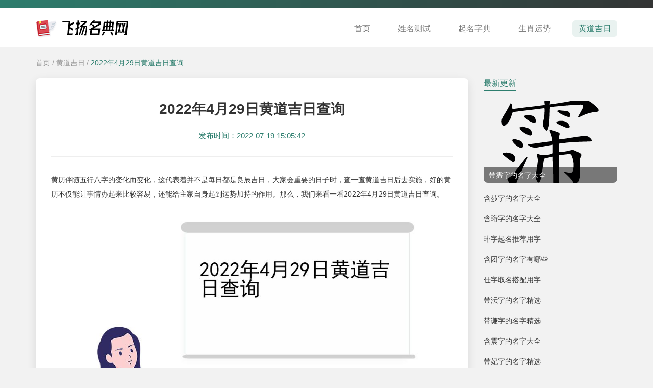

--- FILE ---
content_type: text/html; charset=UTF-8
request_url: http://www.flydk.com/almanac/detail-1820.html
body_size: 4002
content:
<!DOCTYPE html>
<html lang="zh-CN">
  <head>
    <meta charset="UTF-8" />
    <meta name="viewport" content="width=device-width, initial-scale=1.0" />
    <meta http-equiv="X-UA-Compatible" content="IE=edge" />
    <meta name="applicable-device" content="pc,mobile" />
    <link href="/static/stylesheets/bootstrap.min.css" rel="stylesheet">
    <link href="/static/stylesheets/common.css" rel="stylesheet">
    <link href="/static/stylesheets/cascade.css" rel="stylesheet">
    <title>2022年4月29日黄道吉日查询-飞扬名典网</title>
    <meta name="keywords" content="2022年4月29日黄道吉日查询">
    <meta name="description" content=" 
 黄历伴随五行八字的变化而变化，这代表着并不是每日都是良辰吉日，大家会重要的日子时，查一查黄道吉日后去实施，好的黄历不仅能让事情办起来比较容易，还能给主家自身起到运势加持的作用。那么，我们来看一看">
    <script>
      var _hmt = _hmt || [];
      (function() {
        var hm = document.createElement("script");
        hm.src = "https://hm.baidu.com/hm.js?3ba6d9effbe37a5ba339cc9dbf5992f5";
        var s = document.getElementsByTagName("script")[0]; 
        s.parentNode.insertBefore(hm, s);
      })();
    </script>
  </head>
<body>
    <div class="top_b"></div>
    <div class="guide_top">
      <div class="container">
        <nav class="navbar navbar-default container-fluid">
          <div class="container_main">
            <div class="navbar-header">
                            <div class="logo_h1">
                <img src="/static/images/logo.png" alt="logo" title="灵云阁" class="logopic" />
              </div>
                            <button
                type="button"
                class="navbar-toggle collapsed"
                data-toggle="collapse"
                data-target="#bs-example-navbar-collapse-1"
                aria-expanded="false"
              >
                <span class="sr-only">Toggle navigation</span>
                <span class="icon-bar"></span>
                <span class="icon-bar"></span>
                <span class="icon-bar"></span>
              </button>
            </div>
            <div
              class="collapse navbar-collapse"
              id="bs-example-navbar-collapse-1"
            >
              <ul class="nav navbar-nav">
                                <li><a href="/" class="">首页</a></li>
                <li><a href="/nametest.html" class="">姓名测试</a></li>
                <li><a href="/namedict.html" class="">起名字典</a></li>
                <li><a href="/zodiac.html" class="">生肖运势</a></li>
                <li><a href="/almanac.html" class="active ">黄道吉日</a></li>
              </ul>
            </div>
          </div>
        </nav>
      </div>
    </div>
            <div class="crumb">
        <div class="container">
            <div><a href="/">首页</a> / <a href="/almanac.html">黄道吉日</a> / <a href="/almanac/detail-1820.html" class="active">2022年4月29日黄道吉日查询</a></div>
        </div>
    </div>
    <div class="container">
        <div class="row">
            <div class="col-md-9">
                <div class="article_detail">
                    <h1>2022年4月29日黄道吉日查询</h1>
                    <div class="time">发布时间：2022-07-19 15:05:42</div>
                    <hr class="article_hr">
                    <div><p> 
 黄历伴随五行八字的变化而变化，这代表着并不是每日都是良辰吉日，大家会重要的日子时，查一查黄道吉日后去实施，好的黄历不仅能让事情办起来比较容易，还能给主家自身起到运势加持的作用。那么，我们来看一看2022年4月29日黄道吉日查询。 
 </p><p><img src="/sxhl_imgs/f2c723bf83650bd94733e64349cfc4c9.jpg" alt="2022年4月29日黄道吉日查询"></p> 
 <p><strong>2022年4月29日是不是黄道吉日</strong></p> 
 <p>【宜】祭祀 祈福 求嗣 开光 解除  纳采 冠笄 出火 拆卸 进人口 安床 动土 上梁 造庙 掘井 开池 入殓 移柩 安葬 破土</p> 
 <p>【忌】诸事不宜</p> 
 <p><strong>2022年4月29日黄历分析</strong></p> 
 <p> 
 公历日期：2022年4月29日 五 
 <br> 
 农历日期：壬寅(虎)年 三月大 廿九日 
 <br> 
 今日干支：壬寅年甲辰月壬子日 
 <br> 
 今日八字：壬寅 甲辰 壬子 庚子 
 <br> 
 今日五行：金箔金 覆灯火 桑柘木 壁上土 
 <br> 
 今日冲煞：冲马(丙午)煞南 
 <br> 
 胎神占方：仓库碓外东北 
 <br> 
 彭祖百忌：壬不泱水 子不问卜 
 </p> 
 <br> 
 <p><strong>2022年4月29日吉时宜忌查询</strong></p> 
 <p>子时(23:00-1:00)</p> 
 <p> 
 吉神：帝旺 金匮 
 <br> 
 冲煞：冲马(甲午) 煞南 
 <br> 
 时宜：求嗣 嫁娶 移徙 入宅 开市 交易 安葬 祈福 订婚 
 <br> 
 时忌：造船 乘船 修造 动土 
 </p> 
 <p>丑时(1:00-3:00)</p> 
 <p> 
 吉神：天德  
 <br> 
 冲煞：冲羊(乙未) 煞东 
 <br> 
 时宜：祈福 求嗣 订婚 嫁娶 出行 求财 开市 交易 安床 祭祀 
 <br> 
 </p> 
 <p>寅时(3:00-5:00)</p> 
 <p> 
 吉神：驿马 文昌 
 <br> 
 冲煞：冲猴(丙申) 煞北 
 <br> 
 <br> 
 时忌：白虎须用 麒麟符制 否则 诸事不 祭祀 祈福 斋醮 开光 赴任 出行 
 </p> 
 <p>卯时(5:00-7:00)</p> 
 <p> 
 吉神：禄贵 交驰 
 <br> 
 冲煞：冲鸡(丁酉) 煞西 
 <br> 
 时宜：求嗣 求财 嫁娶 安葬 修造 盖屋 移徙 安床 入宅 开市 开仓 
 <br> 
 时忌：祭祀 祈福 斋醮 开光 赴任 出行 
 </p> 
 <p>辰时(7:00-9:00)</p> 
 <p> 
 吉神：三合 福星 
 <br> 
 冲煞：冲狗(乙巳) 煞南 
 <br> 
 时宜：祈福 求嗣 订婚 嫁娶 求财 开市 交易 安床 祭祀  
 <br> 
 时忌：赴任 修造 移徙 出行 词讼  
 </p> 
 <p>巳时(9:00-11:00)</p> 
 <p> 
 吉神：罗纹 交贵 
 <br> 
 冲煞：冲猪(己亥) 煞东 
 <br> 
 时宜：求嗣 求财 嫁娶 安葬 
 <br> 
 时忌：祭祀 祈福 斋醮 酬神 赴任 出行 修造 动土 
 </p> 
 <p>午时(11:00-13:00)</p> 
 <p> 
 吉神：司命  
 <br> 
 冲煞：冲鼠(庚子) 煞北 
 <br> 
 <br> 
 时忌：日时相冲 诸事不 
 </p> 
 <p>未时(13:00-15:00)</p> 
 <p> 
 吉神：天赦 国印 
 <br> 
 冲煞：冲牛(辛丑) 煞西 
 <br> 
 时宜：修造 入宅 安葬 求财 见贵 嫁娶 进人口 移徙 
 <br> 
 时忌：赴任 出行 
 </p> 
 <p>申时(15:00-17:00)</p> 
 <p> 
 吉神：三合 长生 
 <br> 
 冲煞：冲虎(壬寅) 煞南 
 <br> 
 时宜：订婚 嫁娶 出行 求财 开市 交易 安床 
 <br> 
 时忌：祈福 求嗣 
 </p> 
 <p>酉时(17:00-19:00)</p> 
 <p> 
 吉神：明堂 大进 
 <br> 
 冲煞：冲兔(癸卯) 煞东 
 <br> 
 时宜：修造 盖屋 移徙 作灶 安床 入宅 开市 祈福 求嗣 订婚 嫁娶 赴任 出行 求财 
 <br> 
 </p> 
 <p>戌时(19:00-21:00)</p> 
 <p> 
 吉神：右弼 
 <br> 
 冲煞：冲龙(甲辰) 煞北 
 <br> 
 时宜：见贵 求财 出行 嫁娶 进人口 移徙 安葬 
 <br> 
 时忌：修造 动土 赴任 词讼 
 </p> 
 <p>亥时(21:00-23:00)</p> 
 <p> 
 吉神：五符 日禄 
 <br> 
 冲煞：冲蛇(乙巳) 煞西 
 <br> 
 时宜：赴任 出行 求财 见贵 订婚 嫁娶 入宅 开市 安葬 
 <br> 
 时忌：祭祀 祈福 斋醮 酬神 朱雀须用 凤凰符制   否则   诸事不 
 </p> 
 <br></div>
                    <ul class="row n_p">
                                                                        <li class="col-sm-6">
                            <div class="line1">
                                <span>上一篇:</span><a href="/almanac/detail-1819.html">2022年4月28日是黄道吉日吗</a>
                            </div>
                        </li>
                                                                        <li class="col-sm-6">
                            <div class="line1">
                                <span>下一篇:</span><a href="/almanac/detail-1821.html">2022年4月30日黄道吉日查询</a>
                            </div>
                        </li>
                                            </ul>
                </div>
            </div>
            <div class="col-md-3">
                                <div class="aside_item">
                    <div class="aside_tit">最新更新</div>
                                        <div class="aside_art_top">
                        <a href="/almanac/detail-6036.html"><img src="https://global-ec-1251174242.cos.ap-hongkong.myqcloud.com/0d31e10fed4e047049c31f17beff351f.svg" alt="带霈字的名字大全"></a>
                        <div class="line1 aside_art_top_tit"><a href="/almanac/detail-6036.html">带霈字的名字大全</a></div>
                    </div>
                                         <ul class="aside_ul">
                                                                                                                        <li><a href="/almanac/detail-6547.html">含莎字的名字大全</a></li>
                                                                                                <li><a href="/almanac/detail-5598.html">含珩字的名字大全</a></li>
                                                                                                <li><a href="/almanac/detail-5751.html">琲字起名推荐用字</a></li>
                                                                                                <li><a href="/almanac/detail-6687.html">含团字的名字有哪些</a></li>
                                                                                                <li><a href="/almanac/detail-6231.html">仕字取名搭配用字</a></li>
                                                                                                <li><a href="/almanac/detail-6164.html">带沄字的名字精选</a></li>
                                                                                                <li><a href="/almanac/detail-6544.html">带谦字的名字精选</a></li>
                                                                                                <li><a href="/almanac/detail-6754.html">含震字的名字大全</a></li>
                                                                                                <li><a href="/almanac/detail-5772.html">带妃字的名字精选</a></li>
                                                                    </ul>
                </div>
                                                <div class="aside_item">
                    <div class="aside_tit">热门阅读</div>
                                        <div class="aside_art_top">
                        <a href="/almanac/detail-2415.html"><img src="/sxhl_imgs/a6ebd737a7f17b78b5dbe3c3160213d8.jpg" alt="2023年12月15日黄道吉日查询"></a>
                        <div class="line1 aside_art_top_tit"><a href="/almanac/detail-2415.html">2023年12月15日黄道吉日查询</a></div>
                    </div>
                                         <ul class="aside_ul">
                                                                                                                        <li><a href="/almanac/detail-3555.html">2025年4月适宜搬新家的好日子有哪几天</a></li>
                                                                                                <li><a href="/zodiac/detail-3929.html">1992年属什么生肖</a></li>
                                                                                                <li><a href="/zodiac/detail-4297.html">2023年兔年犯太岁的四个属相</a></li>
                                                                                                <li><a href="/zodiac/detail-4327.html">2022年属鼠人的全年运势1984出生</a></li>
                                                                                                <li><a href="/zodiac/detail-4485.html">男猴女马婚姻是否相配</a></li>
                                                                                                <li><a href="/zodiac/detail-4802.html">狗和鸡相配婚姻如何</a></li>
                                                                                                <li><a href="/zodiac/detail-5139.html">属鸡的和什么属相不合</a></li>
                                                                                                <li><a href="/almanac/detail-5571.html">含般字的名字有哪些</a></li>
                                                                                                <li><a href="/almanac/detail-6311.html">带潞字的名字精选</a></li>
                                                                    </ul>
                </div>
                                                <div class="aside_item">
                    <div class="aside_tit">大家都在看</div>
                                        <div class="aside_art_top">
                        <a href="/almanac/detail-1821.html"><img src="/sxhl_imgs/6207f1dadce5fea425a9ae62ee873071.jpg" alt="2022年4月30日黄道吉日查询"></a>
                        <div class="line1 aside_art_top_tit"><a href="/almanac/detail-1821.html">2022年4月30日黄道吉日查询</a></div>
                    </div>
                                         <ul class="aside_ul">
                                                                                                                        <li><a href="/almanac/detail-1822.html">2022年5月1日黄道吉日查询</a></li>
                                                                                                <li><a href="/almanac/detail-1823.html">2022年5月2日黄道吉日查询</a></li>
                                                                                                <li><a href="/almanac/detail-1824.html">2022年5月3日黄道吉日查询</a></li>
                                                                                                <li><a href="/almanac/detail-1825.html">2022年5月4日黄道吉日查询</a></li>
                                                                                                <li><a href="/almanac/detail-1826.html">2022年5月5日黄道吉日查询</a></li>
                                                                                                <li><a href="/almanac/detail-1827.html">2022年5月6日黄道吉日查询</a></li>
                                                                                                <li><a href="/almanac/detail-1828.html">2022年5月7日黄历</a></li>
                                                                                                <li><a href="/almanac/detail-1829.html">2022年5月8日黄历</a></li>
                                                                                                <li><a href="/almanac/detail-1830.html">2022年5月9日黄道吉日查询</a></li>
                                                                    </ul>
                </div>
                            </div>
        </div>
            </div>

    <div id="back_top">
      <img src="/static/images/up.png" alt="up" />
    </div>
    <footer>Copyright © 2022 All Rights Reserved 版权所有 飞扬名典网</footer>
    <script src="/static/scripts/jquery.min.js" type="text/javascript"></script>
    <script src="/static/scripts/bootstrap.min.js" type="text/javascript"></script>
    <script src="/static/scripts/backtop.js" type="text/javascript"></script>
    
  </body>
</html>


--- FILE ---
content_type: text/css
request_url: http://www.flydk.com/static/stylesheets/common.css
body_size: 6413
content:
body {
    background-color: #f2f2f2;
}

a {
    color: #333;
}

p {
    margin: 0;
}

a:hover {
    color: #d11c1c;
    text-decoration: none;
}

ul {
    padding: 0;
    margin: 0;
}

li {
    list-style: none;
}

input:focus {
    outline: none;
}

button:focus {
    outline: none !important;
}

.pic404 img {
    display: block;
    width: 262px;
    margin: 80px auto;
}

/* backtop */

#back_top div {
    position: absolute;
    margin: auto;
    right: 0px;
    left: 0px;
}

#back_top {
    border-radius: 3px;
    display: block;
    cursor: pointer;
    position: fixed;
    right: 30px;
    bottom: 50px;
    display: none;
    z-index: 100;
}

#back_top img {
    padding: 10px;
    background-color: #accea5;
    border-radius: 6px;
    width: 40px;
    transition: all 0.2s linear;
}

#back_top img:hover {
    background-color: #347245;
}

/* guide */

.logo_h1 {
    margin: 13px 0;
    display: inline-block;
    line-height: 0;
}

.top_b {
    padding: 8px 0;
    background-image: linear-gradient(150deg, #2d7e6e 0%, #333 100%);
}

.top_search {
    float: right;
}

.top_b .input-group .form-control:first-child {
    background-color: #fff;
    border: none;
    height: 26px;
    border-radius: 6px;
    padding-right: 60px;
    font-size: 13px;
    width: 200px;
}

.top_b .input-group-btn:last-child > .btn {
    border: none;
    height: 20px;
    line-height: 18px;
    position: absolute;
    right: 3px;
    top: 3px;
    border-radius: 6px;
    font-size: 13px;
    z-index: 10;
    background-color: #c1dcbb;
    padding: 2px 10px;
}

.top_b .input-group-btn:last-child > .btn:hover {
    background-color: #347245;
}

.navbar {
    margin-bottom: 0;
}

.navbar-nav {
    margin: 24px 0 20px 10px;
    float: right;
}

.navbar-default {
    background-color: transparent;
    border: none;
    padding: 0;
}

.navbar-default .navbar-nav > li .active {
    background-color: rgba(45, 126, 110, 0.1);
    color: #2d7e6e;
}

.navbar-default .navbar-nav > li > a:hover {
    background-color: rgba(45, 126, 110, 0.1);
    color: #2d7e6e;
}

.navbar-default .navbar-nav > li > a {
    margin: 0 0 0 30px;
    padding: 6px 12px;
    font-size: 16px;
    transition: all 0.1s linear;
    border-radius: 6px;
}

.navbar-toggle {
    margin: 24px 0px 23px 0;
    padding: 8px 6px;
}

.navbar-default .navbar-toggle .icon-bar {
    background-color: #c1dcbb;
}

.navbar-default .navbar-toggle {
    border-color: #c1dcbb;
}

.navbar-default .navbar-toggle:focus,
.navbar-default .navbar-toggle:hover {
    color: #2d7e6e;
}

.navbar-default .navbar-toggle:hover .icon-bar {
    background-color: #fff;
}

.navbar-default .navbar-nav > .open > a,
.navbar-default .navbar-nav > .open > a:focus,
.navbar-default .navbar-nav > .open > a:hover {
    color: #fff;
    background-color: transparent;
}

.navbar-collapse {
    padding-right: 0;
}

.guide_top {
    background-color: #fff;
    border-bottom: 1px #eee solid;
    /* background-image: linear-gradient(150deg, #2d7e6e 0%, #333 100%); */
}

.bg_fff {
    background-color: #fff;
    border-radius: 4px;
    box-shadow: 0px 6px 22px rgba(0, 0, 0, 0.1);
    margin-bottom: 30px;
}

/* zd */

.zd_search {
    padding: 60px 30px;
    margin-bottom: 40px;
}

.zd_search .input-group {
    margin: 0 auto;
}
.zd_search .input-group #kw,
.zd_search .input-group .form-control:first-child {
    background-color: #fff;
    height: 48px;
    border-radius: 40px;
    padding-right: 80px;
    padding-left: 20px;
    border: 2px #2d7e6e solid;
    font-size: 16px;
    box-shadow: 0px 4px 10px rgba(0, 0, 0, 0.05);
}

.zd_search .input-group .form-control:first-child:focus {
    box-shadow: none;
}

.zd_search .input-group-btn:last-child > .btn {
    border: none;
    height: 32px;
    line-height: 30px;
    position: absolute;
    right: 10px;
    top: 8px;
    border-radius: 6px 24px 24px 8px;
    font-size: 16px;
    z-index: 10;
    background-color: #c1dcbb;
    padding: 2px 12px;
}

.zd_search .input-group-btn:last-child > .btn:hover {
    background-color: #347245;
}

.top_b .input-group-btn:last-child > .btn:hover {
    background-color: #347245;
}

.zd_tab {
    padding: 30px 30px 20px;
    position: relative;
    margin-bottom: 50px;
}

#flqh-switch1 span {
    font-size: 18px;
    font-weight: bold;
    margin: 0 10px 0px 0;
    border-radius: 8px 8px 0 0;
    text-align: center;
    display: inline-block;
    background-color: #c1dcbb;
    padding: 10px 20px;
    cursor: pointer;
    color: #2d7e6e;
    line-height: 1;
}

#flqh-switch1 span.active {
    box-shadow: none;
    background-color: #2d7e6e;
    color: #fff;
}

#flqh-switch1 {
    border-bottom: 2px #2d7e6e solid;
}

.flqh-item1 {
    margin-top: 20px;
}

.wux_a {
    margin-bottom: 40px;
}

.wux_a img {
    width: 100%;
    max-width: 80px;
    border: 1px #eee solid;
    border-radius: 6px;
    padding: 10px;
    cursor: pointer;
}

.wux_a span.active img {
    border: 1px #2d7e6e solid;
}

.wux_a span {
    width: 19%;
    text-align: center;
    display: inline-block;
    margin-bottom: 10px;
    position: relative;
}

.wux_a_tit {
    line-height: 80px;
    text-align: center;
    position: absolute;
    top: 0;
    width: 100%;
    display: none;
    font-size: 24px;
    font-weight: bold;
    color: #fff;
}

.wux_a_tit span {
    width: 80px;
    background-color: rgba(45, 126, 110, 0.8);
    border-radius: 6px;
}

.wux_a span:hover .wux_a_tit {
    display: block;
}

.cyz_ul ul {
    background-color: #f8f8f8;
    padding: 20px;
    border-radius: 4px;
    margin-bottom: 20px;
    border: 1px #eee solid;
}

.cyz_ul ul:hover {
    border: 1px #2d7e6e solid;
}

.cyz_ul .tit {
    font-size: 18px;
    font-weight: bold;
    margin: 0px 0 30px;
    line-height: 1.5;
    color: #2d7e6e;
}

.cyz_ul .tit:before {
    display: inline-block;
    width: 0;
    height: 0;
    margin-right: 2px;
    margin-top: -6px;
    font-size: 0;
    line-height: 0;
    border: 8px solid transparent;
    border-left: 8px solid #2d7e6e;
    content: "";
    vertical-align: top;
    border-top: 8px solid #2d7e6e;
}

.cyz_table .tit {
    font-size: 18px;
    font-weight: bold;
    margin: 0px 0 30px;
    line-height: 1.5;
    color: #2d7e6e;
}

.cyz_table .tit:before {
    display: inline-block;
    width: 0;
    height: 0;
    margin-right: 2px;
    margin-top: -6px;
    font-size: 0;
    line-height: 0;
    border: 8px solid transparent;
    border-left: 8px solid #2d7e6e;
    content: "";
    vertical-align: top;
    border-top: 8px solid #2d7e6e;
}

.cyz_ul ul li {
    text-align: center;
    margin-bottom: 10px;
}

.cyz_ul ul li a {
    font-size: 28px;
    font-weight: bold;
}

.cyz_ul ul li:last-child {
    margin-bottom: 0;
}

.cyz_ul ul li p {
    line-height: 24px;
    font-size: 12px;
    overflow: hidden;
    text-overflow: ellipsis;
    display: -webkit-box;
    -webkit-line-clamp: 2;
    -webkit-box-orient: vertical;
    height: 48px;
    color: #666;
    margin-bottom: 0;
}

.cyz_ul .more {
    text-align: center;
    font-size: 16px;
    margin: 10px 0;
}

.cyz_table .more {
    text-align: center;
    font-size: 16px;
    margin: 10px 0;
}

.line2 {
    overflow: hidden;
    text-overflow: ellipsis;
    display: -webkit-box;
    -webkit-line-clamp: 2;
    -webkit-box-orient: vertical;
}

.cyz_xx {
    margin-bottom: 40px;
}

.cyz_xx span {
    float: left;
    font-size: 17px;
    font-weight: bold;
    line-height: 30px;
    margin-bottom: 20px;
}

.cyz_xx ul {
    display: flow-root;
}

.cyz_xx ul li {
    display: inline-block;
    margin-bottom: 10px;
    margin-right: 6px;
}

.cyz_xx ul li a {
    background-color: #f9f9f9;
    padding: 4px 20px;
    border-radius: 8px;
    display: inline-block;
    border: 1px #eee solid;
}

.md_tit {
    font-size: 17px;
    font-weight: bold;
    padding-left: 10px;
    border-left: 10px #2d7e6e solid;
    margin-bottom: 24px;
    display: inline-block;
    line-height: 1;
}

.md_ul li {
    display: inline-block;
    width: 100px;
    margin-bottom: 20px;
}

.cyz_xx ul li a:hover {
    background-color: #c1dcbb;
    color: #2d7e6e;
    border: 1px #c1dcbb solid;
    cursor: pointer;
}

.cyz_xx ul li a.active {
    background-color: #2d7e6e;
    color: #fff;
    border: 1px #2d7e6e solid;
}

.tab_table {
    width: 100%;
    text-align: center;
    margin-bottom: 30px;
}

.tab_table .row:before {
    display: none;
}

.tab_table .row::after {
    display: none;
}

.tab_table tr {
    border: 1px #c1dcbb solid;
}

.tab_table tr th {
    padding: 15px 10px;
    text-align: center;
    font-size: 16px;
    background-color: rgba(193, 220, 187, 0.5);
    color: #2d7e6e;
    font-weight: lighter;
}

.tab_table tr td {
    padding: 15px 10px;
    font-size: 15px;
}

.tab_table tr td a {
    display: inline-block;
    margin: 5px 10px;
}

.text_h1 {
    margin: 10px 0 30px;
    font-size: 22px;
    font-weight: bold;
    line-height: 1.2;
    border-left: 12px #2d7e6e solid;
    padding-left: 20px;
}

/* footer */

footer {
    line-height: 28px;
    color: #fff;
    text-align: center;
    background-color: #333;
    z-index: 50;
    position: relative;
    font-size: 13px;
    padding: 30px;
}

/* aside */

.aside_tit {
    font-size: 16px;
    margin: 0;
    line-height: 1;
    margin-bottom: 20px;
    border-bottom: 1px #2d7e6e solid;
    padding-bottom: 6px;
    color: #2d7e6e;
    display: inline-block;
}

.aside_ul li {
    overflow: hidden;
    text-overflow: ellipsis;
    white-space: nowrap;
    margin-bottom: 20px;
}

.aside_item {
    margin-bottom: 50px;
}

.aside_a a {
    display: inline-block;
    margin: 0 24px 20px 0;
    font-size: 15px;
}

.aside_p p {
    line-height: 28px;
    margin-bottom: 10px;
}

.aside_art_top {
    margin-bottom: 20px;
}

.aside_art_top img {
    width: 100%;
    height: 160px;
    object-fit: cover;
    border-radius: 8px;
}

.aside_art_top_tit {
    position: relative;
    background-color: rgba(0, 0, 0, 0.5);
    padding: 5px 10px;
    margin-top: -30px;
    border-radius: 0 0 8px 8px;
}

.aside_art_top_tit a {
    color: #fff;
}

.aside_art_top_tit a:hover {
    color: #c1dcbb;
}

.aside_word .aside_word_a {
    background-image: url(../images/webp.webp);
    background-size: contain;
    width: 70px;
    line-height: 70px;
    text-align: center;
    font-size: 34px;
    font-family: Georgia, "Times New Roman", Times, serif;
    display: inline-block;
}

.aside_cy ul {
    margin-bottom: 20px;
}

.aside_cy ul li {
    overflow: hidden;
    text-overflow: ellipsis;
    white-space: nowrap;
    margin-bottom: 10px;
}

.aside_cy_top {
    font-size: 26px;
    font-weight: bold;
    font-family: Georgia, "Times New Roman", Times, serif;
    text-align: center;
    margin-bottom: 20px;
}

.aside_cy_top a {
    border: 1px #accea5 solid;
    padding: 2px 10px;
    background-color: rgba(172, 206, 165, 0.05);
    border-radius: 2px;
    display: inline-block;
}

.aside_cy .aside_a a {
    margin: 10px 20px;
}

.aside_cy .aside_a {
    background-color: rgba(172, 206, 165, 0.05);
    border: 1px #accea5 solid;
    text-align: center;
    border-radius: 2px;
}

/* bread */

.crumb {
    padding: 20px 0;
    color: #999;
}

.crumb a {
    color: #999;
}

.crumb a.active {
    color: #2d7e6e;
}

.crumb a:hover {
    color: #2d7e6e;
}

/* list */

.bg_w {
    background-color: #fff;
    border-radius: 6px;
    margin-bottom: 50px;
    box-shadow: 0px 5px 18px rgba(0, 0, 0, 0.1);
}

.article_list_h1 {
    font-size: 20px;
    font-weight: bold;
    padding: 15px 20px;
    margin: 0;
    line-height: 1;
    border-left: 10px #2d7e6e solid;
    border-radius: 8px 0 0 0;
}

.article_item {
    border-top: 1px #eee solid;
    padding: 30px;
    transition: all 0.2s linear;
    position: relative;
}

.article_item span {
    position: absolute;
    background-color: #d11c1c;
    color: #fff;
    display: inline-block;
    padding: 4px 6px;
    top: 32px;
    left: 14px;
    font-size: 13px;
}

.article_item:hover {
    background-color: #f9f9f9;
}

.article_item img {
    width: 180px;
    height: 120px;
    object-fit: cover;
    float: left;
    margin-right: 20px;
    border-radius: 8px;
}

.article_item_list {
    display: flow-root;
    height: 120px;
}

.article_item_tit {
    font-size: 18px;
    font-weight: bold;
    margin-bottom: 10px;
}

.article_item p {
    line-height: 28px;
    margin-bottom: 10px;
    font-size: 13px;
    color: #999;
}

.article_item_time {
    color: #2d7e6e;
}

/* page */

.page {
    font-size: 14px;
    text-align: center;
    padding: 20px 0 14px;
    border-top: 1px #eee solid;
}

.page li {
    display: inline-block;
    margin: 0 6px 10px;
}

.page a {
    color: #333;
    padding: 6px 4px;
    display: inline-block;
    border-radius: 4px;
}

.page a.active {
    color: #fff;
    transition: all 0.1s linear;
    color: #f51111;
}

.page a:hover {
    color: #fff;
    text-decoration: none;
    transition: all 0.1s linear;
    color: #f51111;
}

/* article */

.article_detail {
    margin-bottom: 50px;
    background-color: #fff;
    padding: 30px;
    border-radius: 8px;
    box-shadow: 0px 5px 18px rgba(0, 0, 0, 0.1);
}

.article_detail h1 {
    font-size: 28px;
    font-weight: bold;
    text-align: center;
    line-height: 1.5;
    margin-bottom: 20px;
    margin-top: 10px;
}

.article_detail .time {
    color: #2d7e6e;
    text-align: center;
    margin-bottom: 30px;
    font-size: 15px;
}

.article_hr {
    border: 0.5px #eee solid;
    margin: 30px auto;
}

.article_detail img {
    max-width: 90%;
    display: block;
    margin: 0 auto 30px;
}

.article_detail table {
    max-width: 90%;
    display: block;
    margin: 0 auto 30px;
}

.article_detail p {
    line-height: 28px;
    margin-bottom: 20px;
}

.n_p {
    margin-top: 60px;
}

.n_p li {
    margin-bottom: 10px;
}

.n_p li div {
    background-color: rgba(193, 220, 187, 0.5);
    padding: 10px;
    border-radius: 8px;
}

.n_p li div:hover {
    background-color: rgba(193, 220, 187, 0.9);
}

.n_p span {
    font-size: 15px;
    font-weight: bold;
    padding: 4px 10px;
    display: inline-block;
}

.word_detail {
    padding: 30px 30px 20px;
    margin-bottom: 50px;
}

.word_detail h1 {
    margin: 10px 0 40px;
    font-size: 24px;
    font-weight: bold;
    line-height: 1.2;
    border-left: 12px #2d7e6e solid;
    padding-left: 20px;
}

.word_detail_top ul li {
    margin-bottom: 20px;
    display: inline-block;
    width: 260px;
}

.word_detail_top ul li:last-child {
    margin-bottom: 0;
}

.word_detail_top ul li span {
    font-size: 17px;
    font-weight: bold;
    margin-right: 30px;
    line-height: 30px;
}

.choose_detail {
    padding: 30px 30px 20px;
    margin-bottom: 50px;
}

.choose_detail h1 {
    margin: 10px 0 40px;
    font-size: 24px;
    font-weight: bold;
    line-height: 1.2;
    border-left: 12px #2d7e6e solid;
    padding-left: 20px;
}

.test_detail {
    padding: 30px 30px 20px;
    margin-bottom: 50px;
}

.test_detail p {
    line-height: 30px;
    margin-bottom: 20px;
}

.test_detail h1 {
    margin: 10px 0 40px;
    font-size: 24px;
    font-weight: bold;
    line-height: 1.2;
    border-left: 12px #2d7e6e solid;
    padding-left: 20px;
}

.test_ul_a li {
    display: inline-block;
    width: 100px;
    margin: 10px 0 20px;
    text-decoration: underline;
}

.test_word {
    margin-bottom: 20px;
}

.test_word a {
    background-image: url(../images/webp.webp);
    background-size: contain;
    width: 96px;
    height: 96px;
    line-height: 96px;
    text-align: center;
    font-size: 46px;
    font-family: Georgia, "Times New Roman", Times, serif;
    float: left;
    margin: 0 26px 0 0;
}

.test_word ul {
    display: flow-root;
}

.test_word ul li {
    margin-bottom: 12px;
    line-height: 24px;
    font-size: 13px;
}
.test_word ul li.li_zy {
    overflow: hidden;
    text-overflow: ellipsis;
    display: -webkit-box;
    -webkit-line-clamp: 2;
    -webkit-box-orient: vertical;
}

.test_detail_tit {
    font-size: 17px;
    font-weight: bold;
    display: inline-block;
    margin-bottom: 10px;
    margin-top: 20px;
}

.test_detail_tit:before {
    display: inline-block;
    width: 0;
    height: 0;
    margin-right: 6px;
    margin-top: 5px;
    font-size: 0;
    line-height: 0;
    border: 6px solid transparent;
    border-left: 6px solid #d11c1c;
    content: "";
    vertical-align: top;
}

.test_detail_tit span {
    font-weight: lighter;
}

.test_movie {
    margin-top: 10px;
}

.test_movie img {
    width: 100%;
    object-fit: cover;
    margin-bottom: 20px;
}

.test_movie p span {
    font-weight: bold;
}

.test_movie ul li {
    margin-bottom: 20px;
    line-height: 30px;
    display: inline-block;
    min-width: 200px;
}

.test_movie ul li span {
    font-weight: bold;
}

.cy_detail_top ul li {
    margin-bottom: 20px;
    display: inline-block;
    width: 49%;
}

.cy_detail_top ul li:last-child {
    margin-bottom: 0;
}

.cy_detail_top ul li span {
    font-size: 17px;
    font-weight: bold;
    margin-right: 30px;
    line-height: 30px;
}

.word_z {
    background-image: url(../images/webp.webp);
    background-size: contain;
    width: 120px;
    line-height: 120px;
    text-align: center;
    font-size: 66px;
    font-family: Georgia, "Times New Roman", Times, serif;
    float: left;
    margin: 6px 40px 6px 15px;
}

.cy_z {
    text-align: center;
    font-size: 42px;
    font-family: Georgia, "Times New Roman", Times, serif;
    margin: 5px auto 40px;
    font-weight: bold;
}

.word_detail_tit {
    font-size: 20px;
    font-weight: bold;
    color: #2d7e6e;
    margin: 50px 0 20px;
    line-height: 1.5;
}

.word_detail_tit:before {
    display: inline-block;
    width: 0;
    height: 0;
    margin-right: 2px;
    margin-top: -4px;
    font-size: 0;
    line-height: 0;
    border: 8px solid transparent;
    border-left: 8px solid #2d7e6e;
    content: "";
    vertical-align: top;
    border-top: 8px solid #2d7e6e;
}

.word_detail p {
    line-height: 30px;
    margin-bottom: 14px;
}

.word_detail_top {
    background-color: #f9f9f9;
    border-radius: 4px;
    padding: 30px 20px;
    margin-bottom: 40px;
    border: 1px #eee solid;
}

.cy_detail_top {
    background-color: #f9f9f9;
    border-radius: 4px;
    padding: 30px 20px;
    margin-bottom: 40px;
    border: 1px #eee solid;
}

.cs_detail_top {
    padding-bottom: 2px;
}

.cs_detail_top ul li {
    width: 32%;
    font-size: 16px;
}

.cs_detail_top ul li strong {
    color: #d11c1c;
    font-weight: bold;
    font-size: 22px;
}

.cs_detail_top ul li:last-child {
    margin-bottom: 20px;
}

.word_detail_top ul {
    display: flow-root;
}

.word_detail .word_detail_a {
    font-size: 18px;
    font-weight: bold;
    display: inline-block;
    margin-bottom: 10px;
    margin-top: 20px;
    text-decoration: underline;
}

.word_detail .word_detail_a:hover {
    color: #d11c1c;
}

.word_detail .word_detail_a:before {
    display: inline-block;
    width: 0;
    height: 0;
    margin-right: 6px;
    margin-top: 6px;
    font-size: 0;
    line-height: 0;
    border: 6px solid transparent;
    border-left: 6px solid #d11c1c;
    content: "";
    vertical-align: top;
}

.word_detail_name {
    font-size: 18px;
    font-weight: bold;
    margin: 20px 0 10px;
}

.word_detail_name:before {
    display: inline-block;
    width: 0;
    height: 0;
    margin-right: 6px;
    margin-top: 6px;
    font-size: 0;
    line-height: 0;
    border: 6px solid transparent;
    border-left: 6px solid #d11c1c;
    content: "";
    vertical-align: top;
}

.word_detail ul.cy_qm li {
    display: inline-block;
    width: 80px;
    margin-bottom: 20px;
    margin-top: 10px;
}

.word_detail b {
    color: #cf273b;
}

.ge5_js {
    font-size: 13px;
    color: #cf273b;
    margin-bottom: 20px;
    line-height: 20px;
}

.cy_qm a {
    text-decoration: underline;
}

.zd_h1 {
    font-size: 20px;
    font-weight: bold;
    margin-bottom: 20px;
    line-height: 30px;
    margin-top: 0;
}

.zd_item p {
    line-height: 30px;
    color: #aaa;
    font-size: 13px;
}

.zd_item_tit {
    font-size: 15px;
    font-weight: bold;
    margin: 2px 0 10px;
    text-align: center;
    line-height: 1.5;
    color: #2d7e6e;
}

.zd_item_ul {
    text-align: center;
    margin-bottom: 20px;
}

.zd_item_ul li {
    display: inline-block;
}

.zd_item_ul a {
    background-image: url(../images/webp.webp);
    background-size: contain;
    width: 46px;
    line-height: 46px;
    text-align: center;
    font-size: 28px;
    font-family: Georgia, "Times New Roman", Times, serif;
    display: inline-block;
}

.additem {
    display: none;
}

.zd_h1 a {
    font-size: 14px;
    font-weight: lighter;
    float: right;
    color: #cf273b;
}

.zd_h1 a:hover {
    text-decoration: underline;
}

.brand-list .item {
    border: 1px #fff solid;
}

.brand-list .item:hover {
    border: 1px #2d7e6e solid;
}

.brand-list .item:hover p {
    color: #666;
}

.search_img {
    text-align: center;
    margin-bottom: 35px;
}

.search_img img {
    width: 80px;
}

.cs_tj {
    text-align: center;
    margin-top: 30px;
    color: #999;
}

.cs_tj a {
    margin: 0 10px;
    color: #999;
    word-break: keep-all;
}

.cs_tj a:hover {
    color: #d11c1c;
}

.sy_hl {
    margin: 40px 0;
    background-color: #fff;
    border-radius: 6px;
    box-shadow: 0px 5px 18px rgba(0, 0, 0, 0.1);
    padding: 0px 0px 30px;
}

.sy_hl ul {
    padding: 0 30px;
}

.sy_hl ul li:first-child {
    text-align: center;
    font-weight: bold;
    margin-bottom: 20px;
}

.sy_hl ul li:first-child span {
    font-size: 48px;
    margin: 0 5px;
    color: #d11c1c;
}

.sy_hl ul li {
    margin-bottom: 24px;
    font-size: 16px;
    overflow: hidden;
    text-overflow: ellipsis;
    white-space: nowrap;
}

.sy_hl .tit {
    font-size: 20px;
    font-weight: bold;
    text-align: center;
    margin-bottom: 24px;
    line-height: 1.5;
    background-color: #d11c1c;
    color: #fff;
    padding: 14px 0;
    border-radius: 6px 6px 0 0;
    background-image: linear-gradient(60deg, #d11c1c 0%, #aa1c2c 100%);
}

.sy_hl ul li:last-child {
    margin-bottom: 0;
}

.sy_test {
    margin: 40px 0;
    background-color: #fdfdfd;
    border-radius: 6px;
    box-shadow: 0px 5px 18px rgba(0, 0, 0, 0.1);
    padding: 44px 0px 0px;
    text-align: center;
}

.sy_test_img {
    width: 100%;
    height: 99px;
    border-radius: 0 0 6px 6px;
}

.sy_test .tit {
    font-size: 26px;
    font-weight: bold;
    text-align: center;
    margin-bottom: 30px;
    line-height: 1.5;
}

.test_btn {
    margin-top: 30px;
    border: 1px #d11c1c solid;
    background-color: #fdfdfd;
    color: #d11c1c;
    font-size: 16px;
    padding: 6px 10px;
    border-radius: 6px;
    width: 200px;
    box-shadow: 0px 6px 22px rgba(255, 255, 255, 0.3);
}

.sy_test_input span {
    font-size: 16px;
}

.sy_test_input input {
    border-radius: 6px;
    height: 36px;
    box-shadow: 0px 2px 18px rgba(136, 136, 136, 0.1);
}

.sy_test_input input:focus {
    box-shadow: none;
}

.test_btn:hover {
    background-color: #d11c1c;
    color: #fff;
}

/* tab */

.sx_img {
    margin-bottom: 40px;
}

.sx_img span {
    display: inline-block;
    cursor: pointer;
    font-weight: bold;
    width: 16.2%;
    text-align: center;
    margin-bottom: 10px;
}

.sx_img img {
    width: 100%;
    max-width: 80px;
    border: 1px #eee solid;
    border-radius: 10px;
    padding: 10px;
    cursor: pointer;
}

.wux_a img:hover {
    border: 1px #c1dcbb solid;
}

.sx_img img:hover {
    border: 1px #c1dcbb solid;
}

.sx_img span.active img {
    border: 1px #2d7e6e solid;
}

.input130 {
    width: 150px;
    padding: 4px 8px;
    border: 1px #eee solid;
}

.width160 {
    width: 160px;
    display: inline-block;
    text-align: left;
}

.test_5g {
    font-size: 16px;
}

.test_5g1 {
    display: inline-flex;
    background-image: url(../images/bg.png);
}

.test_5g_line1 {
    line-height: 240px;
    padding: 0 10px;
    margin: 0 10px;
}

.test_5g_line2 {
    line-height: 60px;
    width: 90px;
    margin: 0 10px;
    background-color: #fff;
}

.test_5g_line3 {
    line-height: 80px;
    padding: 0 10px;
    margin: 0 10px;
}

.test_5g_line3 li:first-child {
    line-height: 110px;
}

.test_5g_line3 li:nth-child(2) {
    line-height: 20px;
}

.test_5g_line3 li:last-child {
    line-height: 110px;
}

.test_5g_line4 {
    border-top: 1px #2d7e6e solid;
    padding-top: 20px;
    width: 248px;
    margin: 0 auto 20px;
}

.test_5g table {
    margin: 0 auto 20px;
}

.test_5g td {
    border: 1px #eee solid;
    padding: 10px 20px;
    font-size: 18px;
}

.test_5g span {
    color: #d11c1c;
    font-weight: bold;
    margin-left: 10px;
}

/* progress_bar */

.progress_bar ul li {
    margin-bottom: 15px;
    font-size: 15px;
}

.liIn_line {
    background-color: #eee;
    width: 59%;
    display: inline-block;
    position: relative;
    margin-bottom: -2px;
    border-radius: 4px;
}

.liIn_line_tit {
    display: inline-block;
    margin-right: 10px;
}

.liIn_line_num {
    display: inline-block;
    margin-left: 10px;
}

.progress_bar ul li .line_lineIn {
    width: 60%;
    height: 16px;
    border-radius: 4px;
}

.progress_barxm {
    margin-top: 20px;
    text-align: center;
}

.progress_barxm ul li:nth-child(1) .line_lineIn {
    background-color: #72bcf9;
}

.progress_barxm ul li:nth-child(2) .line_lineIn {
    background-color: #58cf94;
}

.progress_barxm ul li:nth-child(3) .line_lineIn {
    background-color: #e6a174;
}

.progress_barxm ul li:nth-child(4) .line_lineIn {
    background-color: #ffe606;
}

.progress_barxm ul li:nth-child(5) .line_lineIn {
    background-color: #c283ec;
}

.progress_barxm ul li:nth-child(6) .line_lineIn {
    background-color: #c40b0bd8;
}

.progress_bar img {
    width: 50px;
    margin-right: 15px;
    margin-top: -30px;
}

.progress_bar2 .liIn_line {
    background-color: #eee;
    width: 20px;
    display: inline-block;
    position: relative;
    margin-bottom: -2px;
    height: 180px;
}

.progress_bar2 ul li {
    width: 48%;
    display: inline-block;
    text-align: center;
    margin-bottom: 0;
    position: relative;
}

.progress_bar2 ul li .line_lineIn {
    width: 20px;
    height: 200px;
    position: absolute;
    bottom: 0;
}

.progress_bar ul li {
    font-size: 14px;
    width: 48%;
    display: inline-block;
}

.liIn_line_num_t {
    position: absolute;
    top: 0;
    font-size: 13px;
}

.liIn_line_num_b {
    position: absolute;
    bottom: 0;
    font-size: 13px;
}

#border6 {
    width: 100%;
    height: 280px;
    text-align: center;
    object-fit: contain;
    margin-bottom: 20px;
}

.name_num {
    position: relative;
}

.name_top_num {
    font-size: 24px;
    font-weight: bold;
    position: absolute;
    text-align: center;
    line-height: 280px;
    top: 0;
    width: 100%;
}

/* etc */

.t_c {
    text-align: center;
}

.line1 {
    overflow: hidden;
    text-overflow: ellipsis;
    white-space: nowrap;
}

.line2 {
    overflow: hidden;
    text-overflow: ellipsis;
    display: -webkit-box;
    -webkit-line-clamp: 2;
    -webkit-box-orient: vertical;
}

.line3 {
    overflow: hidden;
    text-overflow: ellipsis;
    display: -webkit-box;
    -webkit-line-clamp: 3;
    -webkit-box-orient: vertical;
}

.f_link {
    margin-bottom: 10px;
}

.f_link_a {
    display: flow-root;
}

.f_link_a a {
    display: inline-block;
    margin: 0 30px 10px 0;
    color: #999;
}

.f_link_a a:hover {
    color: #2d7e6e;
}

.aside_tit2 {
    margin: 0 20px 0 0;
    float: left;
    color: #2d7e6e;
}

.marb20 {
    margin-bottom: 20px !important;
}

.marb30 {
    margin-bottom: 30px !important;
}

.marb40 {
    margin-bottom: 40px !important;
}

.marb50 {
    margin-bottom: 50px !important;
}

.color1 {
    color: #d11c1c;
    font-weight: normal;
}

.poster-list3 .poster-txt3 {
    position: relative;
    overflow: hidden;
    transition: height 0.24s;
    height: 60px;
}
.poster-list6 .poster-txt6 {
    position: relative;
    overflow: hidden;
    transition: height 0.24s;
    height: 600px;
}
.poster-list6 .poster-txt6.xg6:after,
.poster-list3 .poster-txt3.xg3:after {
    content: "";
    position: absolute;
    bottom: 0;
    display: block;
    width: 100%;
    height: 40px;
    background: -moz-linear-gradient(to bottom, rgba(255, 255, 255, 0), #fff);
    background: -webkit-linear-gradient(
        to bottom,
        rgba(255, 255, 255, 0),
        #fff
    );
    background: linear-gradient(to bottom, rgba(255, 255, 255, 0), #fff);
}
.poster-btn6,
.poster-btn3 {
    outline: none;
    width: 50%;
    line-height: 2;
    margin: 10px auto 10px;
    color: #cf273b;
    text-align: center;
    display: block;
}
.poster-list6_item .poster-list6:last-child,
.poster-list3_item .poster-list3:last-child {
    margin-bottom: 0;
}
.poster-list6,
.poster-list3 {
    margin-bottom: 40px;
}
.select_none,
.list_none {
    text-align: center;
    color: #666;
    font-size: 18px;
}
@media (max-width: 1199px) {
    .navbar-default .navbar-nav > li > a {
        margin: 0 0 0 30px;
        font-size: 17px;
    }
    .sx_img span {
        width: 16%;
    }
    .aside_word .aside_word_a {
        width: 60px;
        line-height: 60px;
        font-size: 32px;
    }
    .word_detail ul li {
        width: 214px;
    }
    .word_z {
        margin: 6px 30px 0 6px;
    }
    .cy_ul li {
        display: block !important;
        width: 100% !important;
    }
}

@media (max-width: 991px) {
    .navbar-default .navbar-nav > li > a {
        margin: 0 0 0 22px;
        font-size: 15px;
        font-weight: normal;
    }
}

@media (max-width: 767px) {
    .navbar-nav {
        float: none;
        margin: 20px 0 10px;
    }
    .navbar-default .navbar-nav > li > a {
        margin: 0 0 10px 0;
    }
    .cyz_ul ul li p {
        height: auto;
    }
    .word_z {
        width: 120px;
        line-height: 120px;
        font-size: 60px;
    }
    .word_detail ul li {
        width: 300px;
    }
    .word_detail_tit {
        font-size: 18px;
    }
    .word_detail h1 {
        font-size: 22px;
        margin-bottom: 34px;
    }
    .choose_detail h1 {
        font-size: 22px;
        margin-bottom: 34px;
    }
    .test_detail h1 {
        font-size: 22px;
        margin-bottom: 34px;
    }
    .cs_detail_top ul li {
        width: 49%;
    }
    #border6 {
        height: 220px;
    }
    .name_top_num {
        line-height: 220px;
    }
    .test_word a {
        float: none;
        display: block;
        margin: 0 auto 15px;
    }
    .pic404 img {
        width: 200px;
    }
}

@media (max-width: 600px) {
    .article_item img {
        float: none;
        width: 100%;
        margin-bottom: 20px;
    }
    .article_item_list {
        height: auto;
    }
    #flqh-switch1 span {
        font-size: 16px;
        font-weight: normal;
        padding: 8px 12px;
    }
    .wux_a span {
        width: 19%;
    }
    .wux_a {
        text-align: center;
    }
    .sx_img span {
        width: 24%;
    }
    .word_z {
        float: none;
        margin: 0 auto 20px;
        width: 90px;
        line-height: 90px;
        font-size: 50px;
    }
    .word_detail ul li {
        width: 100%;
    }
    .word_detail ul li span {
        margin-right: 20px;
        font-size: 16px;
    }
    .word_detail h1 {
        font-size: 24px;
    }
    .progress_bar ul li {
        width: 80%;
    }
    .sy_test_img {
        object-fit: cover;
    }
}

@media (max-width: 500px) {
    .article_detail h1 {
        font-size: 26px;
    }
    #flqh-switch1 span {
        font-size: 14px;
        font-weight: normal;
        padding: 5px 8px;
        margin: 0 6px 0px 0;
    }
    .cyz_ul .tit {
        font-size: 17px;
    }
    .cyz_table .tit {
        font-size: 18px;
        padding-left: 12px;
    }
    .md_tit {
        font-size: 18px;
    }
    .cyz_xx span {
        font-size: 15px;
    }
    .cyz_xx ul li a {
        font-size: 14px;
        padding: 4px 12px;
    }
    .word_detail h1 {
        font-size: 20px;
    }
    .cy_detail_top ul li span {
        display: block;
        margin-bottom: 10px;
    }
    .cy_z {
        font-size: 40px;
    }
    .wux_a img {
        padding: 5px;
    }
    .wux_a span {
        width: 18%;
    }
    .choose_detail h1 {
        font-size: 20px;
    }
    .test_detail h1 {
        font-size: 20px;
    }
    .test_movie .col-xs-3 {
        width: 100%;
    }
    .test_movie img {
        margin: 0 auto 20px;
        display: block;
        max-width: 200px;
        width: auto;
    }
    .test_movie .col-xs-9 {
        width: 100%;
    }
    .test_5g {
        font-size: 14px;
    }
    .test_5g1 {
        background-image: url(../images/bg2.png);
    }
    .test_5g_line1 {
        padding: 0 8px;
        margin: 0;
    }
    .test_5g_line2 {
        width: 60px;
        margin: 0 8px;
    }
    .test_5g_line3 {
        padding: 0 8px;
        margin: 0;
    }
    .test_5g_line4 {
        width: 196px;
    }
    .test_5g span {
        margin-left: 5px;
    }
    .sy_test .tit {
        font-size: 24px;
    }
}

@media (max-width: 400px) {
    #flqh-switch1 {
        background-color: #fff;
        padding: 20px 20px 14px;
        border-radius: 8px 8px 0 0;
    }
    #flqh-switch1 span {
        border-radius: 8px;
        margin: 0 6px 6px 0;
    }
    .wux_a {
        margin-bottom: 30px;
    }
    .word_detail h1 {
        margin-bottom: 30px;
    }
    .flqh-item1 {
        margin-top: 0;
    }
    .sx_img img {
        padding: 5px;
    }
    .sx_img span {
        width: 23%;
    }
    .sx_img {
        margin-bottom: 30px;
    }
    .cyz_xx span {
        line-height: 24px;
        float: none;
        margin-bottom: 15px;
        display: block;
    }
    .cyz_xx ul li a {
        font-size: 13px;
        padding: 2px 12px;
    }
    .word_detail_top ul li span {
        display: block;
        margin-bottom: 10px;
    }
    .cy_z {
        font-size: 30px;
    }
    .wux_a span {
        width: 25%;
    }
}


--- FILE ---
content_type: text/css
request_url: http://www.flydk.com/static/stylesheets/cascade.css
body_size: 855
content:
.clear {
    clear: both;
    height: 0;
    font-size: 0;
    line-height: 0;
    overflow: hidden;
}

.cle:after,
.clearfix:after,
.clear_f:after,
.cle_float:after {
    content: ".";
    display: block;
    height: 0;
    clear: both;
    visibility: hidden
}

.cle,
.clearfix,
.clear_f,
.cle_float {
    zoom: 1
}

.fl {
    float: left;
}

.fr {
    float: right;
}

a {
    text-decoration: none;
    color: #333;
    -webkit-transition: color .2s;
    -moz-transition: color .2s;
    -o-transition: color .2s;
    -ms-transition: color .2s;
    transition: color .2s;
}

#wrapper {
    /* min-width: 250px;
    max-width: 1040px; */
    /* margin: 40px 0 0 0; */
    margin-bottom: 20px;
}

.brand-list .brand-bd {
    position: relative;
}

.brand-list .item,
.brand-list .additem {
    border-radius: 4px;
    position: absolute;
    width: 48.6%;
    padding: 20px 20px 10px;
    top: 0;
    left: 40%;
    -webkit-transition: all 0.3s;
    -moz-transition: all 0.3s;
    -o-transition: all 0.3s;
    -ms-transition: all 0.3s;
    transition: all 0.3s;
    box-shadow: 0px 6px 22px rgba(0, 0, 0, 0.1);
}


/* .brand-list .additem {
    background-image: linear-gradient(to bottom, rgb(230, 230, 230, 0.1), rgb(255, 255, 255));
} */

.brand-list .additem {
    padding: 0;
    width: 326px;
    border: none;
}

.brand-list .item h3 {
    font-size: 42px;
    color: #666;
    font-family: arial;
    font-weight: bold;
    line-height: .8;
    margin-bottom: 20px;
}

.brand-list .item p {
    margin-bottom: 15px;
}

.load_more {
    text-align: center;
}

.web_list .load_more a {
    padding: 6px 10px;
    border-radius: 4px;
    background-color: #bb2d3b;
    color: #fff;
    display: inline-block;
    width: 100px;
    margin: 10px 0;
}

.brand-list .item {
    background-color: #fff;
}


/* .brand-list :nth-child(2n).item {
    background-color: #fff;
    border: 1px #eee solid;
}

.brand-list :nth-child(2n+1).item {
    background-color: #f9f9f9;
    border: 1px #eee solid;
} */

@media (max-width: 1199px) {
    .brand-list .item {
        width: 48.4%;
    }
}

@media (max-width: 991px) {
    .brand-list .item {
        width: 47.6%;
    }
}

@media (max-width: 767px) {
    .brand-list .item {
        width: 100%
    }
}


/* @media (max-width: 1200px) {
    .brand-list .item,
    .brand-list .additem {
        width: 291px;
    }
    .brand-list .additem {
        width: 291px;
    }
}

@media (max-width: 991px) {
    .brand-list .item,
    .brand-list .additem {
        width: 324px;
    }
    .brand-list .additem {
        width: 324px;
    }
}

@media (max-width: 400px) {
    .brand-list .item,
    .brand-list .additem {
        width: 280px;
    }
    .brand-list .additem {
        width: 280px;
    }
} */

--- FILE ---
content_type: image/svg+xml
request_url: https://global-ec-1251174242.cos.ap-hongkong.myqcloud.com/0d31e10fed4e047049c31f17beff351f.svg
body_size: 6178
content:
<svg enable-background="new 0 0 400 400" viewBox="0 0 400 400" xmlns="http://www.w3.org/2000/svg"><path d="m5.17 384 .55-.58c.85.61 1.65 1.24 2.4 1.87l-.59.64c-.83-.73-1.62-1.38-2.36-1.93m1.22 9.53-.82-.34c.71-1.76 1.37-3.64 1.98-5.63.24.13.5.25.76.36-.6 1.67-1.24 3.54-1.92 5.61m-.5-13.5.57-.54c.56.44 1.31 1.06 2.26 1.87l-.64.64c-.68-.66-1.41-1.32-2.19-1.97m3.25.46h2.24v-1.36h.77v1.36h4.57v-1.36h.76v1.36h2.28v.69h-2.28v1.84h-2.64v1.26h4.18v2.64h-4.21c0 .45-.02.86-.05 1.21h4.32v.69h-4.38c-.04.34-.1.75-.19 1.22h5.15v.69h-4.82c.87 1.19 2.51 1.92 4.93 2.19-.17.31-.3.57-.37.76-2.77-.49-4.52-1.41-5.26-2.76-.56 1.26-2.3 2.23-5.24 2.9-.12-.24-.26-.48-.43-.72 2.73-.55 4.38-1.34 4.96-2.38h-4.38v-.69h4.65c.1-.38.17-.79.21-1.22h-4.32v-.69h4.4c.03-.34.05-.75.05-1.21h-4.2v-2.64h4.23v-1.26h-2.69v-1.84h-2.24zm1.46 4.46v1.29h3.45c.01-.4.02-.57.01-.53v-.32-.45h-3.46zm1.55-2.59h4.57v-1.19h-4.57zm6.11 2.59h-3.42v.77c-.01.19-.01.37-.02.53h3.44z" fill="#fbfcfa"/><path d="m32.63 379.16h.82v1.98h3.54v7.89h1.46v.78h-14.37v-.78h1.46v-7.89h3.55v-1.98h.82v1.98h2.73v-1.98zm-3.49 11.48.5.73c-1.61.82-3.28 1.63-5 2.41-.13-.27-.28-.55-.44-.82 1.75-.72 3.4-1.49 4.94-2.32m-2.78-5.55h2.73v-3.18h-2.73zm0 3.95h2.73v-3.2h-2.73zm3.54-3.95h2.73v-3.18h-2.73zm0 3.95h2.73v-3.2h-2.73zm7.89 4.68c-1.84-.92-3.51-1.7-5.02-2.32l.45-.73c1.89.8 3.57 1.55 5.04 2.23zm-1.62-11.81h-2.73v3.18h2.73zm-2.73 7.13h2.73v-3.2h-2.73z" fill="#fbfcfa"/><g fill="#010102"><path d="m206.69 243.51c-8.08 1.66-16.05 3.16-23.92 5.07-1.16.28-2.44 2.38-2.66 3.8-2.78 17.53-5.22 35.12-8.11 52.63-.72 4.36-2.31 8.69-4.23 12.69-2.03 4.21-4.74 4.25-7.46.4-5.44-7.7-5.9-16.03-4.02-25.2 2.5-12.15 4.33-24.49 5.49-36.84.48-5.07-1.53-10.38-2.41-15.58-.24-1.4-.49-2.8-.85-4.9 2.25.24 3.96.07 5.39.63 13.5 5.31 26.81 2.54 40.09-.88 1.13-.29 2.78-1.69 2.8-2.61.22-8.11.13-16.23.13-24.72-15.33 2.65-30.01 5.25-44.72 7.71-9.62 1.61-18.94 1-27.26-4.83-1.24-.87-2.27-2.04-4-3.64 25.41-3.38 49.75-6.62 74.24-9.88-.32-10.27-2.23-19.05-6.67-27.26-.8-1.47-.86-3.34-1.26-5.03 1.86-.3 3.94-1.29 5.55-.78 6.94 2.19 13.8 4.68 20.58 7.35 2.86 1.13 4.19 3.09 2.99 6.75-1.37 4.16-1.64 8.69-2.56 14.04 8.75-1.07 16.79-1.88 24.77-3.08 16.4-2.46 32.74-5.41 49.17-7.61 9.8-1.32 18 2.49 24.01 10.42.97 1.28 1.05 3.24 1.54 4.89-1.52.45-3.03 1.25-4.57 1.31-17.28.64-34.59.74-51.83 1.85-14.2.91-28.33 2.96-42.62 4.51v25.32c11.94-.62 23.49-2.04 34.87-5.26 3.18-.9 7.12-1.66 9.99-.57 6.76 2.58 13.23 6.05 19.52 9.68 3.38 1.95 4.02 4.88 1.79 8.91-4.59 8.31-3.78 17.65-3.79 26.77-.02 14.07 2.64 28.32-1.67 42.13-1.55 4.97-4.33 9.65-7.09 14.14-1.97 3.2-5.84 3.47-7.3.13-6.47-14.71-18-24.95-29.64-35.19-.33-.29-.47-.82-1.31-2.36 5.22 1.01 9.57 1.94 13.96 2.68 9.58 1.63 12.94-.44 14.5-10.04 2.17-13.38.64-26.52-4.27-39.17-1.48-3.8-4.21-6.83-8.61-6.36-10.33 1.1-20.62 2.63-31.15 4.02 0 8.35.01 15.66 0 22.98-.02 21 .29 42.01-.19 62.99-.29 12.76-1.63 25.51-2.92 38.21-.3 2.98-1.94 6.03-3.64 8.59-1.86 2.81-4.41 2.67-5.3-.89-1.28-5.13-2.61-10.37-2.91-15.62-.79-14.12-1.23-28.26-1.47-42.41-.38-22.31-.48-44.63-.71-66.95-.04-.99-.18-1.97-.26-2.94z"/><path d="m281.58 125.18c.8-1.72 1.5-3.49 2.41-5.14 3.78-6.84 7.85-13.53 11.39-20.49 3.92-7.71 1.61-11.77-7.03-11.36-18.58.87-37.14 2.26-55.68 3.71-9.93.78-19.8 2.29-29.73 3.16-3.66.32-4.99 1.36-5.07 5.37-.31 14.96-.81 29.92-1.92 44.84-.42 5.69-2.31 11.38-4.18 16.84-1.64 4.78-4.37 5.12-7.61 1.24-5.94-7.12-8.95-15.11-6.31-24.48 3.64-12.91 4.77-26.05 3.9-40.05-7.82.95-15.34 1.86-22.86 2.78-23.39 2.86-46.79 5.67-70.15 8.71-1.35.17-3.23 1.96-3.57 3.31-3.06 12.44-7.08 24.35-17.06 33.16-3.01 2.66-6.58 7.08-10.52 4.45-2.49-1.67-3.23-6.83-3.64-10.54-.83-7.57 2.08-14.08 6.28-20.46 5.72-8.71 10.51-18.03 15.64-27.12 1.69-2.99 3.21-6.06 5.11-9.67 5.29 5.16 3.28 11.49 5.14 17.96 31.88-3.97 63.73-7.95 96.4-12.02-.8-9.43-1.52-17.94-2.28-26.83-16.89.72-32.92 1.94-47.51-5.98-.07-.75-.14-1.49-.21-2.24 5.31-1.11 10.59-2.45 15.95-3.29 23.28-3.66 46.55-7.51 69.91-10.57 8.95-1.17 18.15-.46 27.24-.54.79-.01 1.73.25 2.35.71 1.91 1.43 3.7 3.03 5.54 4.56-1.77 1.55-3.32 4.01-5.35 4.52-12.21 3.04-24.5 5.74-36.81 8.34-5.64 1.19-11.38 1.89-17.57 2.89 1.74 2 3.5 3.29 4.19 5 .9 2.22 1.4 4.82 1.26 7.2-.26 4.57-1.1 9.11-1.8 14.4 12.43-1.78 23.91-3.21 35.31-5.09 20.31-3.34 40.53-7.31 60.9-10.21 5.08-.72 11.05.66 15.83 2.81 12.29 5.5 22.39 14.31 31.54 24.08 5.07 5.42 3.73 10.06-3.53 10.58-17.79 1.26-34.12 6.75-49.76 14.89-1.56.81-3.4 1.08-5.1 1.6-.33-.35-.68-.69-1.04-1.03z"/><path d="m130.77 244.78c-1.1 3.57-1.84 7.31-3.36 10.69-7.49 16.63-15.39 33.07-22.73 49.76-4.26 9.69-7.63 19.78-11.65 29.59-.93 2.27-2.84 4.14-4.31 6.19-1.92-1.45-4.6-2.49-5.61-4.42-4.16-7.88-7.91-15.98-11.6-24.09-1.27-2.79-.4-4.59 2.86-6.06 9.28-4.2 14.83-12.61 20.96-20.2 10.02-12.41 19.71-25.09 29.59-37.62 1.3-1.65 2.86-3.09 4.31-4.63.52.26 1.03.52 1.54.79z"/><path d="m67.39 231.2c5.01.94 10.14 1.46 14.99 2.91 8.73 2.62 13.16 10.41 11.59 19.34-.87 4.97-4.86 7.85-8.98 5.08-9.42-6.34-18.36-13.46-27.09-20.75-2.82-2.36-1.36-5.14 2.41-5.82.49-.09.99-.11 1.49-.11 1.82-.01 3.64-.01 5.46-.01.05-.21.09-.43.13-.64z"/><path d="m116.62 153.65c5.93 1.86 12.01 3.37 17.77 5.67 5.9 2.35 8.65 7.51 9.55 13.59.89 6.03-2.44 9.12-8.15 7.11-9.83-3.45-18.41-9.15-25.72-16.53-1.66-1.67-2.11-4.53-3.12-6.84 2.28-.69 4.55-1.43 6.86-2.02.78-.2 1.65-.03 2.47-.03.11-.31.23-.63.34-.95z"/><path d="m230.13 136.6c7.16-.01 14.21.94 19.8 5.5 2.98 2.44 5.16 6.31 6.67 9.97 1.48 3.58-.79 6-4.86 5.99-1.95-.01-4.06-.22-5.82-.98-8.65-3.75-17.28-7.56-25.72-11.74-1.57-.78-2.25-3.33-3.35-5.07 1.63-.92 3.16-2.26 4.92-2.68 2.7-.67 5.56-.7 8.36-.99z"/><path d="m92.46 191.06c5.27 1.54 10.63 2.65 15.61 4.68 7.41 3.03 10.52 9.47 9.14 17.31-.8 4.52-3.04 6.02-7.38 4.27-8.78-3.53-15.97-9.37-21.84-16.69-1.48-1.84-2.72-4.9-2.21-6.93.33-1.29 4.09-1.7 6.68-2.64z"/><path d="m133.24 119.19c3.84.64 7.52.93 11 1.91 7.97 2.23 12.77 10.8 11.04 18.86-.75 3.5-3.4 3.74-5.76 3-10.46-3.3-19.68-8.81-27.33-16.73-2.12-2.2-1.58-4.47 1.44-5.3 3.17-.86 6.48-1.19 9.61-1.74z"/><path d="m220.22 106.54c1.52-.5 3.09-1.55 4.55-1.41 8.52.79 17.08 1.44 25.47 2.99 4.4.81 7.12 4.52 8.31 9.07 1.64 6.31-1.29 9.53-7.68 7.46-6.42-2.08-12.69-4.81-18.7-7.88-4.45-2.28-8.38-5.57-12.55-8.41.21-.62.4-1.22.6-1.82z"/></g></svg>

--- FILE ---
content_type: application/javascript; charset=utf-8
request_url: http://www.flydk.com/static/scripts/backtop.js
body_size: 425
content:
$(function() {

    $(window).scroll(function() {

        var scrollt = document.documentElement.scrollTop + document.body.scrollTop;

        if (scrollt > 100) {

            $("#back_top").fadeIn(400);

        } else {

            $("#back_top").stop().fadeOut(400);

        }

    });

    $("#back_top").click(function() {

        $("html,body").animate({
            scrollTop: "0px"
        }, 200);

    });

});